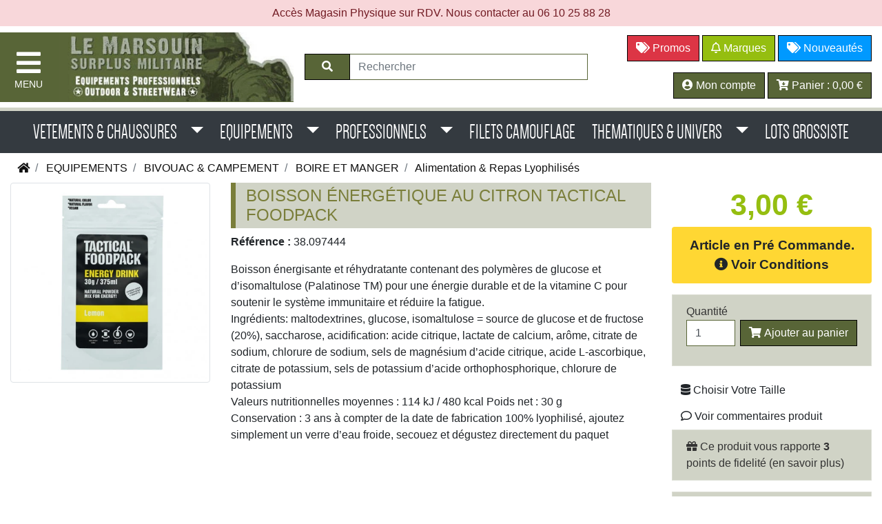

--- FILE ---
content_type: text/html; charset=utf-8
request_url: https://www.surplus-lemarsouin.com/repas-lyophilise/boisson-energetique-au-citron-tactical-foodpack-15242.html
body_size: 17762
content:
<!doctype html>
<html lang="fr">

<head>

  
  <meta charset="utf-8">


  <meta http-equiv="x-ua-compatible" content="ie=edge">



  <link rel="canonical" href="https://www.surplus-lemarsouin.com/repas-lyophilise/boisson-energetique-au-citron-tactical-foodpack-15242.html">

  <title>Boisson énergétique au citron Tactical Foodpack</title>
  <meta name="description" content="">
  <meta name="keywords" content="">
      
                  <link rel="alternate" href="https://www.surplus-lemarsouin.com/repas-lyophilise/boisson-energetique-au-citron-tactical-foodpack-15242.html" hreflang="fr">
        



  <meta name="viewport" content="width=device-width, initial-scale=1">



  <link rel="icon" type="image/vnd.microsoft.icon" href="/img/favicon.ico">
  <link rel="shortcut icon" type="image/x-icon" href="/img/favicon.ico">


  




<!-- Google tag (gtag.js) --> <script async src="https://www.googletagmanager.com/gtag/js?id=G-9X8V9L8C9H"></script>
<script>
    var gtagState = false;

    window.dataLayer = window.dataLayer || [];
    function gtag(){dataLayer.push(arguments);}

    function consentGrantedAdStorage() {
        gtag('consent', 'update', {
            'ad_storage': 'granted',
            'ad_user_data': 'granted',
            'ad_personalization': 'granted',
            'analytics_storage': 'granted'
        });
        gtag('js', new Date());
        gtag('config', 'G-9X8V9L8C9H');
    }

    function consentDefault(state) {
        var state = state ? 'granted' : 'denied';
        gtag('consent', 'default', {
            'ad_storage': state,
            'ad_user_data': state,
            'ad_personalization': state,
            'analytics_storage': state,
            'wait_for_update': 500
        });

        gtag('js', new Date());
        gtag('config', 'G-9X8V9L8C9H');
    }

    consentDefault(gtagState);









dataLayer.push({
    "event": "caps-view-product",
    "ecommerce": {
        "currency": "EUR",
        "item_id": 15242,
        "item_name": "Boisson énergétique au citron Tactical Foodpack",
        "price": 3,
        "item_category": "Alimentation & Repas Lyophilisés",
        "quantity": 1
    }
});

</script>

	
	<meta property="og:site_name" content="Surplus-lemarsouin.com">
    <meta property="og:title" content="Boisson énergétique au citron Tactical Foodpack"> 
    <meta property="og:image" content="https://www.surplus-lemarsouin.com/45499-large_default/boisson-energetique-au-citron-tactical-foodpack.webp">
    <meta property="og:description" content="Boisson énergisante et réhydratante contenant des polymères de glucose et d’isomaltulose (Palatinose TM) pour une énergie durable et de la vitamine C pour soutenir le système immunitaire et réduire...">
    <meta property="og:url" content="https://www.surplus-lemarsouin.com/repas-lyophilise/boisson-energetique-au-citron-tactical-foodpack-15242.html">
    <meta name="verify-v1" content="SFjy4ha5ccItCgOpredZUsxPLY+iIZEC8aEip5WYC4E=">
	 	 


	  <style>
		
		body{overflow-x:hidden}

    {*   /*

         .body-preloader::after{content:"";position:fixed;left:0;top:0;right:0;bottom:0;width:100vw;height:100vh;background:#eee;z-index:2000;cursor:wait}
    .preloader .spinner{display:block;position:fixed;left:calc(50% - 50px);top:calc(50% - 50px);width:100px;height:100px;border-radius:50%;border:4px solid transparent;border-top:4px solid #586537;-webkit-animation:spin .75s linear infinite;animation:spin 1s linear infinite;z-index:2001}.spinner::before,.spinner::after{content:"";position:absolute;border-radius:50%;border:4px solid transparent}.spinner::before{top:5px;left:5px;right:5px;bottom:5px;border-top-color:#586537;-webkit-animation:spin 1s linear infinite;animation:spin 1.5s linear infinite}
        .spinner::after{top:15px;left:15px;right:15px;bottom:15px;border-top-color:#586537;-webkit-animation:spin .75s linear infinite;animation:spin 1s linear infinite}-webkit-@keyframes spin{-webkit-from-webkit-transform:rotate(0deg);-ms-transform:rotate(0deg);transform:rotate(0deg)}-webkit-to{-webkit-transform:rotate(360deg);-ms-transform:rotate(360deg);transform:rotate(360deg)}@-webkit-keyframes spin{from{-webkit-transform:rotate(0deg);transform:rotate(0deg)}to{-webkit-transform:rotate(360deg);transform:rotate(360deg)}}@keyframes spin{from{-webkit-transform:rotate(0deg);transform:rotate(0deg)}to{-webkit-transform:rotate(360deg);transform:rotate(360deg)}}
	*/
    *}
  
	</style>

   <link rel="preload" href="https://www.surplus-lemarsouin.com/themes/classic/assets/fa-5.3/webfonts/fa-regular-400.woff2" as="font" type="font/woff2" crossorigin="anonymous">
  <link rel="preload" href="https://www.surplus-lemarsouin.com/themes/classic/assets/font/dense-regular-webfont.woff" as="font" type="font/woff" crossorigin="anonymous">
  <link rel="preload" href="https://www.surplus-lemarsouin.com/themes/classic/assets/fa-5.3/webfonts/fa-solid-900.woff2" as="font" type="font/woff2" crossorigin="anonymous">

          <link rel="preload" href="https://www.surplus-lemarsouin.com/themes/classic/assets/cache/theme-12d2a3186.css?1761090867" as="style">
    <link rel="stylesheet" href="https://www.surplus-lemarsouin.com/themes/classic/assets/cache/theme-12d2a3186.css?1761090867" type="text/css" media="all">


	  

    <!-- javascript.tpl --> 


  <script type="text/javascript">
    	      	var add_payment_info_event_name = 1;
	      	      	var add_shipping_info_event_name = 1;
	      	      	var add_to_cart_event_name = 1;
	      	      	var begin_checkout_event_name = 1;
	      	      	var category_name = "Alimentation & Repas Lyophilis\u00e9s";
	      	      	var controller_name = "product";
	      	      	var customer_login_event_name = 1;
	      	      	var customer_signup_event_name = 1;
	      	      	var email = null;
	      	      	var fname = null;
	      	      	var googletagID = "GTM-TQMVLLQJ";
	      	      	var gtm_product_listing_event_name = 1;
	      	      	var id_category = false;
	      	      	var id_customer = null;
	      	      	var lname = null;
	      	      	var orderID = false;
	      	      	var parentCategory = "";
	      	      	      	var productBrandName = "TACTICAL FOODPACK";
	      	      	var productCategory = "Alimentation & Repas Lyophilis\u00e9s";
	      	      	var productCategoryId = "54670";
	      	      	var productID = "15242";
	      	      	var productName = "Boisson \u00e9nerg\u00e9tique au citron Tactical Foodpack";
	      	      	var productPrice = 3;
	      	      	var productVariant = "";
	      	      	var purchase_order_event_name = 1;
	      	      	var refund_order_event_name = 1;
	      	      	var remove_from_cart_event_name = 1;
	      	      	var search_product_event_name = 1;
	      	      	var select_product_event_name = 1;
	      	      	var shop_name = "Surplus Lemarsouin";
	      	      	var trackingID = "G-9X8V9L8C9H";
	      	      	var view_cart_event_name = 1;
	      	      	var view_category_event_name = 1;
	      	      	var view_product_event_name = 1;
	      	      	var wkCurrencyCode = "EUR";
	      	      	var wkProductCoupon = "";
	      	      	var wkProductDiscount = 0;
	      	      	var wkStaticToken = "ce4f45f13faa54f4205bd54ee55bda89";
	      	      	var wk_cart_items = [];
	      	      	var wk_gtm_controller_link = "https:\/\/www.surplus-lemarsouin.com\/module\/wkgoogletagmanager\/googleTagManager";
	      	      	var wk_opc_enabled = 0;
	      	      	var wk_signup_gtm_email = "";
	       
  </script>






 	 

			<script type="application/ld+json">{"@context":"https://schema.org/","@type":"WebSite","name":"Surplus Lemarsouin","url":"https://www.surplus-lemarsouin.com/"}</script>
			<script type="application/ld+json">{"@context":"https://schema.org/","@type":"BreadcrumbList","itemListElement":[{"@type":"ListItem","position":1,"name":"Accueil","item":"https://www.surplus-lemarsouin.com/"},{"@type":"ListItem","position":2,"name":"EQUIPEMENTS","item":"https://www.surplus-lemarsouin.com/equipements"},{"@type":"ListItem","position":3,"name":"BIVOUAC & CAMPEMENT","item":"https://www.surplus-lemarsouin.com/bivouac-campement"},{"@type":"ListItem","position":4,"name":"BOIRE ET MANGER","item":"https://www.surplus-lemarsouin.com/boire-et-manger"},{"@type":"ListItem","position":5,"name":"Alimentation & Repas Lyophilisés","item":"https://www.surplus-lemarsouin.com/repas-lyophilise"}]}</script>
			<script type="application/ld+json">{"@context":"https://schema.org/","@type":"Product","name":"Boisson énergétique au citron Tactical Foodpack","description":"Boisson énergisante et réhydratante contenant des polymères de glucose et d’isomaltulose (Palatinose TM) pour une énergie durable et de la vitamine C pour soutenir le système immunitaire et réduire la fatigue.Ingrédients: maltodextrines, glucose, isomaltulose = source de glucose et de fructose (20%), saccharose, acidification: acide citrique, lactate de calcium, arôme, citrate de sodium, chlorure de sodium, sels de magnésium d’acide citrique, acide L-ascorbique, citrate de potassium, sels de potassium d’acide orthophosphorique, chlorure de potassiumValeurs nutritionnelles moyennes : 114 kJ / 480 kcal Poids net : 30 gConservation : 3 ans à compter de la date de fabrication 100% lyophilisé, ajoutez simplement un verre d’eau froide, secouez et dégustez directement du paquet","url":"https://www.surplus-lemarsouin.com/repas-lyophilise/boisson-energetique-au-citron-tactical-foodpack-15242.html","model":"38.097444","mpn":15242,"sku":"38.097444","offers":{"@type":"AggregateOffer","priceCurrency":"EUR","price":"3.00 ","lowPrice":"3.00 ","highPrice":"3.00 ","offerCount":1,"itemCondition":"https://schema.org/NewCondition","availability":"https://schema.org/InStock","priceValidUntil":"2027-01-01","seller":{"@type":"Organization","name":"Surplus Lemarsouin"}},"image":{"@type":"ImageObject","url":"https://www.surplus-lemarsouin.com/45499-medium_default/boisson-energetique-au-citron-tactical-foodpack.webp","height":452,"width":452}}</script>
			<script type="application/ld+json">{"@context":"https://schema.org/","@type":"ItemList","url":"https://www.surplus-lemarsouin.com/repas-lyophilise/boisson-energetique-au-citron-tactical-foodpack-15242.html","numberOfItems":4,"itemListElement":[{"@type":"ListItem","position":1,"item":{"@context":"https://schema.org/","@type":"Product","name":"Poche imperméable small","description":"Composition: 100% plastique  Dimension: 9.4 x 5.1 cm ","url":"https://www.surplus-lemarsouin.com/repas-lyophilise/boisson-energetique-au-citron-tactical-foodpack-15242.html#1","brand":{"@type":"Thing","name":"FOSCO INDUSTRIES"},"model":"11033","mpn":"11033","sku":"11033","offers":{"@type":"AggregateOffer","priceCurrency":"EUR","price":"3.49 ","lowPrice":"3.49 ","highPrice":"3.49 ","offerCount":1,"itemCondition":"https://schema.org/NewCondition","availability":"https://schema.org/InStock","priceValidUntil":"2027-01-01","seller":{"@type":"Organization","name":"Surplus Lemarsouin"}},"image":{"@type":"ImageObject","url":"https://www.surplus-lemarsouin.com/19106-medium_default/poche-impermeable-small.webp","height":452,"width":452}}},{"@type":"ListItem","position":2,"item":{"@context":"https://schema.org/","@type":"Product","name":"Sac à viande Liner Thermalon Snugpak VA","description":"Sac de couchage intèrieur Housse Thermalon Snugpak  Idéale lorsque vous avez besoin de chaleur durant la nuit, cette doublure Liner, placée à l'intèrieur de votre sac de couchage, permet d'augmenter significativement ses qualités thermiques. Ce sac à viande a une finition en laine extra douce, ce qui permet un confort optimal. De plus, la construction de ce tissu aide à éloigner un peu l'humidité produite par le corps afin de passer une nuit agréable.Les AVANTAGE du Thermalon.Propriétés thermique équivalente a une housse polaire mais beaucoup plus léger et avec un volume moindre, éléments appréciables dans un sac a dos .La doublure Thermalon offre un apport de chaleur immédiat à votre sac de couchage. Faites évoluer votre équipement et adaptez le aux conditions climatiques. De format réduit et d’un poids modeste, elle permet d’optimiser les performances de votre duvet lors d’une baisse de température.Qu'est ce que la THERMALON ?Le Thermalon est une matière polyester qui a pour propriété d'évacuer la transpiration et donc de réguler la température de votre corps pendant votre sommeil en atténuant la chaleur humide émise à l'intérieur d'un sac de couchage.  Le Thermalon est un tissu souple et extensible qui s'adapte au mouvement du corps et évacue la transpiration pour un plus grand confort personnel contrairement au polaire dans le quel on peut transpirer. Caractéristiques :  - Facile à laver et à entretenir - Matière extensible - Agréable et chaud au toucher - Sangle de serrage en haut du sac - Peut être utilisé seul en climat chaud - Prolonge la vie du sac de couchage - Livré avec un sac de rangement / transport.Dimensions ouvert :  - Longueur : 158 cm - Largeur épaules : 50 cm - Largeur pieds : 50 cmMatière: 100 % Polyester (ThermalonDimensions fermé : 19 x 10 cmPoids : 460 grINFORMATIONS COMPLEMENTAIRESLIBOLON a développé un nouveau produit - Le Thermalon®. Il est obtenu par l'adjonction de la poudre moulue naturelle provenant de la roche volcanique  dans les tissus de type polyester , et permet ainsi de réguler la chaleur et absorber rapidement l'humidité de la peau (Transpiration). Les structures poreuses multicouches irrégulières peuvent se comporter comme un stockage de chaleur à long terme.  Application : Sous-vêtements, vêtements de sport, vêtements décontractés, maillots de bain, literie, bonnet, gants, chaussettes.Caractéristiques : - Matériaux naturels, non nocifs pour la peau.- Couleur naturelle, réduction - de la consommation d'énergie.- Procédé de fabrication simplifié, aucun ajout chimique supplémentaire.- Un effet désodorisant à séchage rapide est également inclus.- Grande capacité de conservation de la chaleur.   ","url":"https://www.surplus-lemarsouin.com/repas-lyophilise/boisson-energetique-au-citron-tactical-foodpack-15242.html#2","brand":{"@type":"Thing","name":"SNUGPAK"},"model":"SNU-ACCTL","mpn":"1679","sku":"SNU-ACCTL","offers":{"@type":"AggregateOffer","priceCurrency":"EUR","price":"34.99 ","lowPrice":"34.99 ","highPrice":"34.99 ","offerCount":1,"itemCondition":"https://schema.org/NewCondition","availability":"https://schema.org/InStock","priceValidUntil":"2027-01-01","seller":{"@type":"Organization","name":"Surplus Lemarsouin"}},"image":{"@type":"ImageObject","url":"https://www.surplus-lemarsouin.com/183523-medium_default/sac-viande-liner-thermalon-snugpak-va.webp","height":452,"width":452}}},{"@type":"ListItem","position":3,"item":{"@context":"https://schema.org/","@type":"Product","name":"Etui pochette cuir serbe - Double","description":"Etui pochette Double en cuir Origine : Déstockage armée serbeEtat : occasion BE Dimensions : largeur = 14 cm   / Hauteur = 11cm    /  Profondeur = 6 cm Ces pochettes / etuis pourront être utilisés pour des éléments décoratifs par les créateurs de sac, sacoche, etc ... ou plus simplement comme accessoires vestimentaires sur une ceinture un sac a dos etc ... La patine du cuir  naturellement altéré par le temps donne un côté vintage inimitable. Photos non contractuelles : Les couleurs marron du cuir peuvent varier d'un étui à l'autre.","url":"https://www.surplus-lemarsouin.com/repas-lyophilise/boisson-energetique-au-citron-tactical-foodpack-15242.html#3","brand":{"@type":"Thing","name":"MILTEC"},"model":"STU-91364450","mpn":"1577","sku":"STU-91364450","offers":{"@type":"AggregateOffer","priceCurrency":"EUR","price":"12.00 ","lowPrice":"12.00 ","highPrice":"12.00 ","offerCount":1,"itemCondition":"https://schema.org/UsedCondition","availability":"https://schema.org/OutOfStock","priceValidUntil":"2027-01-01","seller":{"@type":"Organization","name":"Surplus Lemarsouin"}},"image":{"@type":"ImageObject","url":"https://www.surplus-lemarsouin.com/999-medium_default/etui-pochette-cuir-serbe-double.webp","height":452,"width":452}}},{"@type":"ListItem","position":4,"item":{"@context":"https://schema.org/","@type":"Product","name":"Filet de camouflage : 3 X 2,4M","description":"Filet de camouflage. Composition:100% synthetic Dimension: 3 X 2,4 M Tr&egrave;s l&eacute;ger ","url":"https://www.surplus-lemarsouin.com/repas-lyophilise/boisson-energetique-au-citron-tactical-foodpack-15242.html#4","brand":{"@type":"Thing","name":"FOSCO INDUSTRIES"},"model":"11537","mpn":"11537","sku":"11537","offers":{"@type":"AggregateOffer","priceCurrency":"EUR","price":"53.82 ","lowPrice":"53.82 ","highPrice":"53.82 ","offerCount":1,"itemCondition":"https://schema.org/NewCondition","availability":"https://schema.org/InStock","priceValidUntil":"2027-01-01","seller":{"@type":"Organization","name":"Surplus Lemarsouin"}},"image":{"@type":"ImageObject","url":"https://www.surplus-lemarsouin.com/19775-medium_default/filet-de-camouflage-3-x-24m.webp","height":452,"width":452}}}]}</script>
	

 


			  
				
							 
	
		
 
<!-- // javascript.tpl --> 




   <meta property="product:pretax_price:amount" content="2.5">
  <meta property="product:pretax_price:currency" content="EUR">
  <meta property="product:price:amount" content="3,00 €">
  <meta property="product:price:currency" content="EUR">
    <meta property="product:weight:value" content="0.040000">
  <meta property="product:weight:units" content="kg">
  
</head>

	 <body

 >
<div class="overlay"></div>

    
      
    

      
              

            <div class="text-center" style="color: #721c24;background-color: #f8d7da; padding: 7px 0">Accès Magasin Physique sur RDV. Nous contacter au 06 10 25 88 28</div>
    



    <header id="header">
        
		  		  
                            
		<div class="row p-0 m-0" style="height: 118px">

			<div class="col-12 col-sm-12 col-md-6 col-lg-4 p-0  my-auto text-center text-sm-center text-md-left"  >

				<table style="background:#586537" cellpadding="0">
					<tr>
						<td style="width: 85px">
						<button type="button" class="btn btn-navside m-2" id="sidebarCollapse" data-href="https://www.surplus-lemarsouin.com/">
						   <i class="fa fa-bars" style="padding:0px"></i>
							<span>MENU</span>
						 </button>
						</td>
						<td>
							<a href="https://www.surplus-lemarsouin.com/" title="Surplus Militaire">
						  <img class="img-fluid " src="https://www.surplus-lemarsouin.com/img/logo-surplus-lemarsouin.webp" width="399" height="118" alt="Surplus Lemarsouin">
							</a>	
						</td>
					</tr>
				</table>
			</div>	
			<div class="col-6 col-sm-6 col-md-3 col-lg-4 my-auto pr-0 py-2 text-center">

					<form method="get" action="https://www.surplus-lemarsouin.com/recherche">
						
						 <div class="input-group">
							  <div class="input-group-prepend">
									<button type="submit" class="btn btn-default px-2 px-sm-4">
										<i class="fa fa-search"></i>
									</button>
							  </div>
						   <input type="text" 
								  name="s" 
								  value="" 
								  placeholder="Rechercher" 
								  aria-label="Rechercher" 
								  class="ui-autocomplete-input form-control" 
								  autocomplete="off">
							 
						</div>
					</form>
				
			</div>	
			<div class="col-6 col-sm-6 col-md-3 col-lg-4 my-auto pl-0 py-2 text-right">
				
				<a class="btn btn-danger " style="border: 1px solid #000"
						href="https://www.surplus-lemarsouin.com/promotions" title="Promos"
						><i class="fa fa-tags"></i> Promos
				  </a>

				<button class="btn btn-default btn-modal btn-marques" type="button"
						data-href="https://www.surplus-lemarsouin.com/nos-marques" title="Marques"
						><i class="far fa-bell"></i> Marques
				  </button>
				

				<a class="btn btn-nouveautes" style="height: 38px; color:#fff"
				   href="https://www.surplus-lemarsouin.com/nouveautes"
				   title="Nouveautés stock américain"> <i class="fa fa-tags"></i> Nouveautés </a>

				<div class="d-block mb-3"></div>

				<button class="btn btn-default btn-modal" type="button"
						data-href="https://www.surplus-lemarsouin.com/connexion" title="Mon compte"
						><i class="fa fa-user-circle"></i>
											Mon compte
									  </button>

				<button class="btn btn-default btn-modal" type="button"
						data-href="https://www.surplus-lemarsouin.com/panier" title="Mon panier"
						><i class="fa fa-cart-arrow-down"></i>
						Panier :
						<span class="cart-price">0,00 €</span>
				  </button>

			</div>	
		</div>




            

        
      </header>

                              <!-- navbar-expand-sm navbar-expand-md navbar-expand-lg-->
    <nav class="navbar navbar-header navbar-expand-xl navbar-dark bg-dark d-none d-md-block">
        <a class="navbar-brand d-sm-inline d-md-none" href="#">Catégories</a>
        <button class="navbar-toggler" type="button" data-toggle="collapse" data-target="#navbar-header" aria-controls="navbar-header" aria-expanded="false" aria-label="Toggle navigation">
            <span class="navbar-toggler-icon"></span>
        </button>

        <div class="collapse navbar-collapse" id="navbar-header">
            <ul class="navbar-nav mx-auto">

                
                    
                                            <li class="nav-item dropdown navbar-item-54217">

                            <a class="nav-link dropdown-toggle"                                title="VETEMENTS &amp; CHAUSSURES"
                               href="https://www.surplus-lemarsouin.com/vetements"
                               id="navbar-dropdown-54217"
                               role="button"
                               data-toggle="dropdown"
                               aria-haspopup="true"
                               aria-expanded="false"
                               style="color: rgba(255,255,255, 1)">
                                VETEMENTS &amp; CHAUSSURES &nbsp;

                            </a>
                            <div class="dropdown-menu " aria-labelledby="navbar-dropdown-54217">
                                <div class="row m-0">
                                                                            <div class="col-12 col-sm-6 col-md-4 col-lg-3">
                                            <a class="dropdown-item link-54217" href="https://www.surplus-lemarsouin.com/les-vetements" title="VETEMENTS" style="font-weight:bold; color:#ff6600">
                                                VETEMENTS
                                            </a>
                                                                                            <a class="dropdown-item link-54217" href="https://www.surplus-lemarsouin.com/vetements-haut" title="HAUT">
                                                    - HAUT
                                                </a>
                                                                                            <a class="dropdown-item link-54217" href="https://www.surplus-lemarsouin.com/vetements-bas" title="BAS">
                                                    - BAS
                                                </a>
                                                                                            <a class="dropdown-item link-54217" href="https://www.surplus-lemarsouin.com/vetements-grand-froid" title="VETEMENTS GRAND FROID">
                                                    - VETEMENTS GRAND FROID
                                                </a>
                                                                                            <a class="dropdown-item link-54217" href="https://www.surplus-lemarsouin.com/treillis-militaire" title="TREILLIS MILITAIRE">
                                                    - TREILLIS MILITAIRE
                                                </a>
                                                                                            <a class="dropdown-item link-54217" href="https://www.surplus-lemarsouin.com/sous-vetements" title="SOUS VETEMENTS ">
                                                    - SOUS VETEMENTS 
                                                </a>
                                                                                            <a class="dropdown-item link-54217" href="https://www.surplus-lemarsouin.com/combinaison-militaire" title="COMBINAISON MILITAIRE">
                                                    - COMBINAISON MILITAIRE
                                                </a>
                                                                                            <a class="dropdown-item link-54217" href="https://www.surplus-lemarsouin.com/vetements-pluie" title="VETEMENTS PLUIE">
                                                    - VETEMENTS PLUIE
                                                </a>
                                                                                    </div>
                                                                            <div class="col-12 col-sm-6 col-md-4 col-lg-3">
                                            <a class="dropdown-item link-54217" href="https://www.surplus-lemarsouin.com/chaussures-rangers" title="CHAUSSURES" style="font-weight:bold; color:#ff6600">
                                                CHAUSSURES
                                            </a>
                                                                                            <a class="dropdown-item link-54217" href="https://www.surplus-lemarsouin.com/chaussure-magnum" title="Chaussure magnum">
                                                    - Chaussure magnum
                                                </a>
                                                                                            <a class="dropdown-item link-54217" href="https://www.surplus-lemarsouin.com/chaussure-intervention" title="Chaussure Intervention">
                                                    - Chaussure Intervention
                                                </a>
                                                                                            <a class="dropdown-item link-54217" href="https://www.surplus-lemarsouin.com/tong-sandale-claquette-militaire" title="Sandales / Tongs / Claquettes">
                                                    - Sandales / Tongs / Claquettes
                                                </a>
                                                                                            <a class="dropdown-item link-54217" href="https://www.surplus-lemarsouin.com/chaussures-toile" title="Chaussures Toile">
                                                    - Chaussures Toile
                                                </a>
                                                                                            <a class="dropdown-item link-54217" href="https://www.surplus-lemarsouin.com/chaussures-agent-securite" title="Chaussures Agent Securite">
                                                    - Chaussures Agent Securite
                                                </a>
                                                                                            <a class="dropdown-item link-54217" href="https://www.surplus-lemarsouin.com/chaussure-rangers" title="Chaussure / Rangers militaire pro">
                                                    - Chaussure / Rangers militaire pro
                                                </a>
                                                                                            <a class="dropdown-item link-54217" href="https://www.surplus-lemarsouin.com/accessoires-pieds" title="ACCESSOIRES PIEDS">
                                                    - ACCESSOIRES PIEDS
                                                </a>
                                                                                            <a class="dropdown-item link-54217" href="https://www.surplus-lemarsouin.com/chaussettes-militaire" title="Chaussettes militaire">
                                                    - Chaussettes militaire
                                                </a>
                                                                                    </div>
                                                                            <div class="col-12 col-sm-6 col-md-4 col-lg-3">
                                            <a class="dropdown-item link-54217" href="https://www.surplus-lemarsouin.com/accessoire-vestimentaire-militaire" title="ACCESSOIRES VESTIMENTAIRES" style="font-weight:bold; color:#ff6600">
                                                ACCESSOIRES VESTIMENTAIRES
                                            </a>
                                                                                            <a class="dropdown-item link-54217" href="https://www.surplus-lemarsouin.com/gants-et-mitaines" title="GANTS et MITAINES">
                                                    - GANTS et MITAINES
                                                </a>
                                                                                            <a class="dropdown-item link-54217" href="https://www.surplus-lemarsouin.com/tete" title="TETE">
                                                    - TETE
                                                </a>
                                                                                            <a class="dropdown-item link-54217" href="https://www.surplus-lemarsouin.com/ceinture" title="Ceinture">
                                                    - Ceinture
                                                </a>
                                                                                    </div>
                                                                    </div>
                            </div>
                        </li>
                                    
                    
                                            <li class="nav-item dropdown navbar-item-54718">

                            <a class="nav-link dropdown-toggle"                                title="EQUIPEMENTS"
                               href="https://www.surplus-lemarsouin.com/equipements"
                               id="navbar-dropdown-54718"
                               role="button"
                               data-toggle="dropdown"
                               aria-haspopup="true"
                               aria-expanded="false"
                               style="color: rgba(255,255,255, 1)">
                                EQUIPEMENTS &nbsp;

                            </a>
                            <div class="dropdown-menu " aria-labelledby="navbar-dropdown-54718">
                                <div class="row m-0">
                                                                            <div class="col-12 col-sm-6 col-md-4 col-lg-3">
                                            <a class="dropdown-item link-54718" href="https://www.surplus-lemarsouin.com/bivouac-campement" title="BIVOUAC &amp; CAMPEMENT" style="font-weight:bold; color:#ff6600">
                                                BIVOUAC &amp; CAMPEMENT
                                            </a>
                                                                                            <a class="dropdown-item link-54718" href="https://www.surplus-lemarsouin.com/couchage" title="DORMIR">
                                                    - DORMIR
                                                </a>
                                                                                            <a class="dropdown-item link-54718" href="https://www.surplus-lemarsouin.com/boire-et-manger" title="BOIRE ET MANGER">
                                                    - BOIRE ET MANGER
                                                </a>
                                                                                            <a class="dropdown-item link-54718" href="https://www.surplus-lemarsouin.com/materiel-camping" title="MATERIEL CAMPING">
                                                    - MATERIEL CAMPING
                                                </a>
                                                                                            <a class="dropdown-item link-54718" href="https://www.surplus-lemarsouin.com/coutellerie-et-outillage" title="COUTELLERIE et OUTILLAGE">
                                                    - COUTELLERIE et OUTILLAGE
                                                </a>
                                                                                            <a class="dropdown-item link-54718" href="https://www.surplus-lemarsouin.com/instrumentations" title="INSTRUMENTATIONS">
                                                    - INSTRUMENTATIONS
                                                </a>
                                                                                            <a class="dropdown-item link-54718" href="https://www.surplus-lemarsouin.com/camouflage" title="CAMOUFLAGE">
                                                    - CAMOUFLAGE
                                                </a>
                                                                                    </div>
                                                                            <div class="col-12 col-sm-6 col-md-4 col-lg-3">
                                            <a class="dropdown-item link-54718" href="https://www.surplus-lemarsouin.com/materiel-survie" title="MATERIEL SURVIE" style="font-weight:bold; color:#ff6600">
                                                MATERIEL SURVIE
                                            </a>
                                                                                            <a class="dropdown-item link-54718" href="https://www.surplus-lemarsouin.com/kit-survie" title="KIT SURVIE">
                                                    - KIT SURVIE
                                                </a>
                                                                                            <a class="dropdown-item link-54718" href="https://www.surplus-lemarsouin.com/trousse-1er-secours" title="KIT MEDIC">
                                                    - KIT MEDIC
                                                </a>
                                                                                            <a class="dropdown-item link-54718" href="https://www.surplus-lemarsouin.com/survie-hygiene-sante" title="HYGIENE &amp; SANTE">
                                                    - HYGIENE &amp; SANTE
                                                </a>
                                                                                            <a class="dropdown-item link-54718" href="https://www.surplus-lemarsouin.com/autonomie-energetique" title="AUTONOMIE ENERGETIQUE ">
                                                    - AUTONOMIE ENERGETIQUE 
                                                </a>
                                                                                    </div>
                                                                            <div class="col-12 col-sm-6 col-md-4 col-lg-3">
                                            <a class="dropdown-item link-54718" href="https://www.surplus-lemarsouin.com/bagagerie-sac-a-dos" title="BAGAGERIE &amp; SAC A DOS" style="font-weight:bold; color:#ff6600">
                                                BAGAGERIE &amp; SAC A DOS
                                            </a>
                                                                                            <a class="dropdown-item link-54718" href="https://www.surplus-lemarsouin.com/classement-par-volume" title="Classement par VOLUME">
                                                    - Classement par VOLUME
                                                </a>
                                                                                            <a class="dropdown-item link-54718" href="https://www.surplus-lemarsouin.com/sac-a-dos-militaire" title="SAC A DOS MILITAIRE">
                                                    - SAC A DOS MILITAIRE
                                                </a>
                                                                                            <a class="dropdown-item link-54718" href="https://www.surplus-lemarsouin.com/sac-militaire" title="SAC MILITAIRE">
                                                    - SAC MILITAIRE
                                                </a>
                                                                                            <a class="dropdown-item link-54718" href="https://www.surplus-lemarsouin.com/sacs-vintage" title="SACS VINTAGE">
                                                    - SACS VINTAGE
                                                </a>
                                                                                            <a class="dropdown-item link-54718" href="https://www.surplus-lemarsouin.com/accessoires-bagagerie" title="ACCESSOIRES BAGAGERIE">
                                                    - ACCESSOIRES BAGAGERIE
                                                </a>
                                                                                            <a class="dropdown-item link-54718" href="https://www.surplus-lemarsouin.com/musette-militaire-sacoche" title="MUSETTE MILITAIRE, SACOCHE">
                                                    - MUSETTE MILITAIRE, SACOCHE
                                                </a>
                                                                                            <a class="dropdown-item link-54718" href="https://www.surplus-lemarsouin.com/sac-marin" title="SAC MARIN">
                                                    - SAC MARIN
                                                </a>
                                                                                            <a class="dropdown-item link-54718" href="https://www.surplus-lemarsouin.com/sac-de-voyage-militaire" title="SAC De VOYAGE MILITAIRE">
                                                    - SAC De VOYAGE MILITAIRE
                                                </a>
                                                                                    </div>
                                                                            <div class="col-12 col-sm-6 col-md-4 col-lg-3">
                                            <a class="dropdown-item link-54718" href="https://www.surplus-lemarsouin.com/equipement-tactique" title="EQUIPEMENT TACTIQUE" style="font-weight:bold; color:#ff6600">
                                                EQUIPEMENT TACTIQUE
                                            </a>
                                                                                            <a class="dropdown-item link-54718" href="https://www.surplus-lemarsouin.com/gilet-tactique" title="GILET TACTIQUE &amp; EMPORTS">
                                                    - GILET TACTIQUE &amp; EMPORTS
                                                </a>
                                                                                            <a class="dropdown-item link-54718" href="https://www.surplus-lemarsouin.com/protection-individuelle" title="PROTECTION INDIVIDUELLE">
                                                    - PROTECTION INDIVIDUELLE
                                                </a>
                                                                                            <a class="dropdown-item link-54718" href="https://www.surplus-lemarsouin.com/accessoires-armement" title="ACCESSOIRES ARMEMENT">
                                                    - ACCESSOIRES ARMEMENT
                                                </a>
                                                                                            <a class="dropdown-item link-54718" href="https://www.surplus-lemarsouin.com/lampe" title="LAMPES">
                                                    - LAMPES
                                                </a>
                                                                                    </div>
                                                                    </div>
                            </div>
                        </li>
                                    
                    
                                            <li class="nav-item dropdown navbar-item-54335">

                            <a class="nav-link dropdown-toggle"                                title="PROFESSIONNELS"
                               href="https://www.surplus-lemarsouin.com/professionnels"
                               id="navbar-dropdown-54335"
                               role="button"
                               data-toggle="dropdown"
                               aria-haspopup="true"
                               aria-expanded="false"
                               style="color: rgba(255,255,255, 1)">
                                PROFESSIONNELS &nbsp;

                            </a>
                            <div class="dropdown-menu " aria-labelledby="navbar-dropdown-54335">
                                <div class="row m-0">
                                                                            <div class="col-12 col-sm-6 col-md-4 col-lg-3">
                                            <a class="dropdown-item link-54335" href="https://www.surplus-lemarsouin.com/militaires-armee" title="MILITAIRES ARMEE" style="font-weight:bold; color:#ff6600">
                                                MILITAIRES ARMEE
                                            </a>
                                                                                            <a class="dropdown-item link-54335" href="https://www.surplus-lemarsouin.com/equipement-militaire" title="Equipement Militaire">
                                                    - Equipement Militaire
                                                </a>
                                                                                            <a class="dropdown-item link-54335" href="https://www.surplus-lemarsouin.com/vetements-militaire" title="Vêtements Militaire">
                                                    - Vêtements Militaire
                                                </a>
                                                                                            <a class="dropdown-item link-54335" href="https://www.surplus-lemarsouin.com/insigne-grade-militaire" title="INSIGNES &amp; ATTRIBUTS MILITAIRE">
                                                    - INSIGNES &amp; ATTRIBUTS MILITAIRE
                                                </a>
                                                                                    </div>
                                                                            <div class="col-12 col-sm-6 col-md-4 col-lg-3">
                                            <a class="dropdown-item link-54335" href="https://www.surplus-lemarsouin.com/surplus-militaire-gendarmerie" title="GENDARMERIE - POLICE" style="font-weight:bold; color:#ff6600">
                                                GENDARMERIE - POLICE
                                            </a>
                                                                                            <a class="dropdown-item link-54335" href="https://www.surplus-lemarsouin.com/habillement-gendarmerie" title="Habillement Gendarmerie">
                                                    - Habillement Gendarmerie
                                                </a>
                                                                                            <a class="dropdown-item link-54335" href="https://www.surplus-lemarsouin.com/equipement-gendarmerie" title="Equipement Gendarmerie">
                                                    - Equipement Gendarmerie
                                                </a>
                                                                                            <a class="dropdown-item link-54335" href="https://www.surplus-lemarsouin.com/equipements-police" title="Equipements Police">
                                                    - Equipements Police
                                                </a>
                                                                                            <a class="dropdown-item link-54335" href="https://www.surplus-lemarsouin.com/chaussures-gendarmerie" title="Chaussures Gendarmerie">
                                                    - Chaussures Gendarmerie
                                                </a>
                                                                                    </div>
                                                                            <div class="col-12 col-sm-6 col-md-4 col-lg-3">
                                            <a class="dropdown-item link-54335" href="https://www.surplus-lemarsouin.com/vetement-agent-securite" title="AGENT de SECURITE" style="font-weight:bold; color:#ff6600">
                                                AGENT de SECURITE
                                            </a>
                                                                                            <a class="dropdown-item link-54335" href="https://www.surplus-lemarsouin.com/equipement-agent-securite" title="Equipement Agent Securite">
                                                    - Equipement Agent Securite
                                                </a>
                                                                                            <a class="dropdown-item link-54335" href="https://www.surplus-lemarsouin.com/securite-incendie" title="Securite Incendie">
                                                    - Securite Incendie
                                                </a>
                                                                                            <a class="dropdown-item link-54335" href="https://www.surplus-lemarsouin.com/vetements-agent-securite" title="Vetements Agent Securite">
                                                    - Vetements Agent Securite
                                                </a>
                                                                                    </div>
                                                                    </div>
                            </div>
                        </li>
                                    
                    
                                            <li class="nav-item">
                            <a class="nav-link text-left text-sm-left text-md-center text-lg-center
									"
                               title="FILETS CAMOUFLAGE"
                               href="https://www.surplus-lemarsouin.com/filet-camouflage" style="color: rgba(255,255,255, 1)">
                                FILETS CAMOUFLAGE
                            </a>
                        </li>
                                    
                    
                                            <li class="nav-item dropdown navbar-item-54675">

                            <a class="nav-link dropdown-toggle"                                title="THEMATIQUES &amp; UNIVERS"
                               href="https://www.surplus-lemarsouin.com/thematique-univers"
                               id="navbar-dropdown-54675"
                               role="button"
                               data-toggle="dropdown"
                               aria-haspopup="true"
                               aria-expanded="false"
                               style="color: rgba(255,255,255, 1)">
                                THEMATIQUES &amp; UNIVERS &nbsp;

                            </a>
                            <div class="dropdown-menu " aria-labelledby="navbar-dropdown-54675">
                                <div class="row m-0">
                                                                            <div class="col-12 col-sm-6 col-md-4 col-lg-3">
                                            <a class="dropdown-item link-54675" href="https://www.surplus-lemarsouin.com/d-day-memory" title="D-DAY MEMORY" style="font-weight:bold; color:#ff6600">
                                                D-DAY MEMORY
                                            </a>
                                                                                    </div>
                                                                            <div class="col-12 col-sm-6 col-md-4 col-lg-3">
                                            <a class="dropdown-item link-54675" href="https://www.surplus-lemarsouin.com/surplus-militaire-original" title="VINTAGE - SURPLUS MILITAIRE ORIGINAL" style="font-weight:bold; color:#ff6600">
                                                VINTAGE - SURPLUS MILITAIRE ORIGINAL
                                            </a>
                                                                                    </div>
                                                                            <div class="col-12 col-sm-6 col-md-4 col-lg-3">
                                            <a class="dropdown-item link-54675" href="https://www.surplus-lemarsouin.com/casquette-baseball" title="CASQUETTE BASEBALL" style="font-weight:bold; color:#ff6600">
                                                CASQUETTE BASEBALL
                                            </a>
                                                                                    </div>
                                                                            <div class="col-12 col-sm-6 col-md-4 col-lg-3">
                                            <a class="dropdown-item link-54675" href="https://www.surplus-lemarsouin.com/re-edition-militaire" title="RE-EDITION" style="font-weight:bold; color:#ff6600">
                                                RE-EDITION
                                            </a>
                                                                                    </div>
                                                                            <div class="col-12 col-sm-6 col-md-4 col-lg-3">
                                            <a class="dropdown-item link-54675" href="https://www.surplus-lemarsouin.com/ecusson-militaire-morale-patch" title="PATCHS et ECUSSONS" style="font-weight:bold; color:#ff6600">
                                                PATCHS et ECUSSONS
                                            </a>
                                                                                    </div>
                                                                            <div class="col-12 col-sm-6 col-md-4 col-lg-3">
                                            <a class="dropdown-item link-54675" href="https://www.surplus-lemarsouin.com/marine" title="MARINE" style="font-weight:bold; color:#ff6600">
                                                MARINE
                                            </a>
                                                                                    </div>
                                                                            <div class="col-12 col-sm-6 col-md-4 col-lg-3">
                                            <a class="dropdown-item link-54675" href="https://www.surplus-lemarsouin.com/mode-militaire" title="MODE MILITAIRE" style="font-weight:bold; color:#ff6600">
                                                MODE MILITAIRE
                                            </a>
                                                                                    </div>
                                                                            <div class="col-12 col-sm-6 col-md-4 col-lg-3">
                                            <a class="dropdown-item link-54675" href="https://www.surplus-lemarsouin.com/idee-cadeau-militaire" title="IDEE CADEAU" style="font-weight:bold; color:#ff6600">
                                                IDEE CADEAU
                                            </a>
                                                                                    </div>
                                                                            <div class="col-12 col-sm-6 col-md-4 col-lg-3">
                                            <a class="dropdown-item link-54675" href="https://www.surplus-lemarsouin.com/aviation" title="AVIATION" style="font-weight:bold; color:#ff6600">
                                                AVIATION
                                            </a>
                                                                                    </div>
                                                                            <div class="col-12 col-sm-6 col-md-4 col-lg-3">
                                            <a class="dropdown-item link-54675" href="https://www.surplus-lemarsouin.com/pack-raid-Spartxtrem" title="PACK Raid SPARTXTREM" style="font-weight:bold; color:#ff6600">
                                                PACK Raid SPARTXTREM
                                            </a>
                                                                                    </div>
                                                                            <div class="col-12 col-sm-6 col-md-4 col-lg-3">
                                            <a class="dropdown-item link-54675" href="https://www.surplus-lemarsouin.com/Equipement-rangement-stockage-transport-miliaire" title="RANGEMENT STOCKAGE &amp; TRANSPORT" style="font-weight:bold; color:#ff6600">
                                                RANGEMENT STOCKAGE &amp; TRANSPORT
                                            </a>
                                                                                    </div>
                                                                            <div class="col-12 col-sm-6 col-md-4 col-lg-3">
                                            <a class="dropdown-item link-54675" href="https://www.surplus-lemarsouin.com/survivor-attitude" title="Sac EVAC SURVIVOR ATTITUDE" style="font-weight:bold; color:#ff6600">
                                                Sac EVAC SURVIVOR ATTITUDE
                                            </a>
                                                                                    </div>
                                                                    </div>
                            </div>
                        </li>
                                    
                    
                                            <li class="nav-item">
                            <a class="nav-link text-left text-sm-left text-md-center text-lg-center
									"
                               title="LOTS GROSSISTE"
                               href="https://www.surplus-lemarsouin.com/lot-destockage-militaire" style="color: rgba(255,255,255, 1)">
                                LOTS GROSSISTE
                            </a>
                        </li>
                                                                </ul>
        </div>
    </nav>
        
        
            <aside id="sidebar">
                <div class="p-2">
                    <div id="dismiss">
                        <i class="fas fa-arrow-left"></i>
                    </div>
                    <div class="sidebar">
                    </div>
                </div>
            </aside>
                    

      
        
<aside id="notifications">
  <div class="container">
    
    
    
      </div>
</aside>
      
		
		 <!-- inox -->
 		 
					 
		
      <main id="content" class="container">
        

          
            <div data-depth="5" class="breadcrumb hidden-sm-down">
  <ol class="breadcrumb" itemscope itemtype="https://schema.org/BreadcrumbList">
    
              
          <li class="breadcrumb-item" itemprop="itemListElement" itemscope itemtype="https://schema.org/ListItem">
            <a itemprop="item" href="https://www.surplus-lemarsouin.com/">
              <span itemprop="name" content="Accueil"><i class="fa fa-home"></i></span>
            </a>
            <meta itemprop="position" content="1">
          </li>
        
              
          <li class="breadcrumb-item" itemprop="itemListElement" itemscope itemtype="https://schema.org/ListItem">
            <a itemprop="item" href="https://www.surplus-lemarsouin.com/equipements">
              <span itemprop="name" content="EQUIPEMENTS">EQUIPEMENTS</span>
            </a>
            <meta itemprop="position" content="2">
          </li>
        
              
          <li class="breadcrumb-item" itemprop="itemListElement" itemscope itemtype="https://schema.org/ListItem">
            <a itemprop="item" href="https://www.surplus-lemarsouin.com/bivouac-campement">
              <span itemprop="name" content="BIVOUAC &amp; CAMPEMENT">BIVOUAC & CAMPEMENT</span>
            </a>
            <meta itemprop="position" content="3">
          </li>
        
              
          <li class="breadcrumb-item" itemprop="itemListElement" itemscope itemtype="https://schema.org/ListItem">
            <a itemprop="item" href="https://www.surplus-lemarsouin.com/boire-et-manger">
              <span itemprop="name" content="BOIRE ET MANGER">BOIRE ET MANGER</span>
            </a>
            <meta itemprop="position" content="4">
          </li>
        
              
          <li class="breadcrumb-item" itemprop="itemListElement" itemscope itemtype="https://schema.org/ListItem">
            <a itemprop="item" href="https://www.surplus-lemarsouin.com/repas-lyophilise">
              <span itemprop="name" content="Alimentation &amp; Repas Lyophilisés">Alimentation & Repas Lyophilisés</span>
            </a>
            <meta itemprop="position" content="5">
          </li>
        
          
  </ol>
</div>
	 
          

          
          
      
	  
    

   

<section class="row page-product">
	<div class="col-12 col-md-3">
		  
			
			 				
				  
					 

		
 <div class="row"  id="product-gallery">
	 
	 	 			                	 
	 			<div class="col-12" 
                    	data-responsive="https://www.surplus-lemarsouin.com/45499-medium_default/boisson-energetique-au-citron-tactical-foodpack.webp 452, https://www.surplus-lemarsouin.com/45499-large_default/boisson-energetique-au-citron-tactical-foodpack.webp 800" 
                        data-src="https://www.surplus-lemarsouin.com/45499-large_default/boisson-energetique-au-citron-tactical-foodpack.webp" 
                        data-sub-html="<p></p>">
					
				
                        	<a href="javascript:void(0);" title="">
								<img data-src="https://www.surplus-lemarsouin.com/45499-medium_default/boisson-energetique-au-citron-tactical-foodpack.webp"
									 loading="lazy"
									 class="img-fluid img-hover img-thumbnail lazyload" 
									 title="" 
									 alt="" 
									 width="452" 
									 height="452">
                            </a>
					</div>	 
	 	
	 	 
	 
</div> 	 
	

				  
				
			  
			
		  
	</div>
	<div class="col-12 col-md-6">
		 <h1>Boisson énergétique au citron Tactical Foodpack</h1>
        

        <p>
                            <strong>Référence :</strong> 38.097444
                                </p>

        
		
			 
        
		  
		<div class="product-description">            <p>Boisson énergisante et réhydratante contenant des polymères de glucose et d’isomaltulose (Palatinose TM) pour une énergie durable et de la vitamine C pour soutenir le système immunitaire et réduire la fatigue.<br />Ingrédients: maltodextrines, glucose, isomaltulose = source de glucose et de fructose (20%), saccharose, acidification: acide citrique, lactate de calcium, arôme, citrate de sodium, chlorure de sodium, sels de magnésium d’acide citrique, acide L-ascorbique, citrate de potassium, sels de potassium d’acide orthophosphorique, chlorure de potassium<br />Valeurs nutritionnelles moyennes : 114 kJ / 480 kcal Poids net : 30 g<br />Conservation : 3 ans à compter de la date de fabrication 100% lyophilisé, ajoutez simplement un verre d’eau froide, secouez et dégustez directement du paquet</p>
		</div>
		
				
		   		
	</div>
	<div class="col-12 col-md-3">
        
          
              <div class="product-prices"> 
 
    
      <div
        class="product-price text-center " >
       

        <div class="current-price text-center">
          <div class="price">3,00 €</div>
			 
						 
			  			
			 
                  </div>

        
                  
      </div>
    

    

    
          

    
          

    


  </div>
          

		  
          
              
                <form action="https://www.surplus-lemarsouin.com/panier" data-href="https://www.surplus-lemarsouin.com/panier" method="post" class="form-add-to-cart">
					
				  <input type="hidden" name="add" value="1">	
                  <input type="hidden" name="token" value="6dd9d5dcf28f8cd48d309fc0a51df664">
                  <input type="hidden" name="id_product" value="15242" id="product_page_product_id">
                  <input type="hidden" name="id_customization" value="0" id="product_customization_id">

                  
                     
                  

          
                  
                    <section class="product-discounts">
  </section>
                  

                  
                    
						 <div class="alert text-center" 
					  style="background: #ffd733; font-size: 1.2rem !important; font-weight: 700; "> 
				
					 					
					 <a class="btn-modal" data-href="https://www.surplus-lemarsouin.com/infos/conditions-pre-commande-101.html" title="Conditions Pré-commande">
						Article en Pré Commande. <br> 
						<i class="fa fa-info-circle"></i> Voir Conditions
					 </a>
				</div>
			 

<div class="product-add-to-cart alert alert-primary">
   
		 
	
							 <span class="control-label">Quantité</span>
				  <div class="product-quantity mb-3">
						 <div class="input-group mb-3">
						   <input
							type="text"
							name="qty"
							id="quantity_wanted"
							value="1"
							class="form-control"
							min="1"
							aria-label="Quantité"
						  >
						  <div class="input-group-append pl-2">

							  <button
							  								type="submit" 
								class="btn btn-primary btn-add-to-cart" 
							  							  >

							  <i class="fa fa-shopping-cart"></i>
							Ajouter au panier
							  </button>
						  </div>
						</div>
				  </div>
   		     
			    
			
			  <p class="product-minimal-quantity">
							  </p>
			
	
	
			 
		 
	 </div>
                  

                  
               
					
								<!-- inox -->
 	  
												
					<!--
						<a class="btn btn-modal" 
						   data-href="https://www.surplus-lemarsouin.com/guide-des-tailles?id=15242" 
						   title="Choisir Votre Taille">
							<i class="fa fa-database"></i>  Choisir Votre Taille
						</a>
-->
					<a class="btn _btn-modal" 
						   href="https://www.surplus-lemarsouin.com/guide-des-tailles?id=15242"
						   target="_blank"
						   data-href="https://www.surplus-lemarsouin.com/guide-des-tailles?id=15242" 
						   title="Choisir Votre Taille">
							<i class="fa fa-database"></i> Choisir Votre Taille
					</a>
					
						<a 
						    class="btn scroll-to" 
							   title="Voir commentaires produit"
							   data-scroll-to=".reviews"
						   ><i class="far fa-comment"></i> Voir commentaires produit
						</a>
						
						
						 
						
								<div class="alert alert-primary"> 
									 <i class="fa fa-gift"></i> Ce produit vous rapporte <strong>3</strong> points de fidelité 
									<a class="btn-modal" data-href="https://www.surplus-lemarsouin.com/infos/points-fidelite-51.html" title="Points fidélité">(en savoir plus)</a> </div>


								 									<div class="alert alert-primary">
										<i class="fa fa-truck"></i> Livraison gratuite en France (Métropole) à partir de  <strong style="color:#ff0000">129,00 € TTC</strong>
										 											<hr> Il vous manque <strong style="color:#ff0000">129,00 €</strong> d'achat pour avoir la livraison gratuite ! 
										 									</div>
								 

								 


								<!-- inox -->



							  							
                  

                
                </form>
              

        

          


	</div>	 
</section>
	  
	  	
    	
	  
      <!-- product-reviews -->
<h2 class="reviews mt-3" > 
	<div class="row">
		<div class="col-12 col-sm-6 col-md-6">
			<i class="far fa-comment"></i> Avis clients
		</div>
		<div class="col-12 col-sm-6 col-md-6 text-right">
				   
		</div>
	</div>
</h2>




	<button type="button" class="btn btn-modal alert alert-warning w-100 text-left" data-href="https://www.surplus-lemarsouin.com/repas-lyophilise/boisson-energetique-au-citron-tactical-foodpack-15242.html?content=review" title="Donnez votre avis">
		<i class="fa fa-edit"></i>
		Soyez le premier à donnez votre avis
	</button>
  

	<p class="text-center">
	   <button type="button" class="btn btn-modal btn-default" data-href="https://www.surplus-lemarsouin.com/repas-lyophilise/boisson-energetique-au-citron-tactical-foodpack-15242.html?content=review" title="Donnez votre avis">
			<i class="fa fa-edit"></i>
			Donnez votre avis
		</button>
	</p>
 <!-- product-reviews -->

	
	  	  
	   			<h2 class="h2">Voir aussi  </h2>
			<section class="products row">
						  
				
<!--<div class="col-12 col-sm-2 col-md-4 col-xl-3" style="background:#ff9900">aa</div>-->

  <article class="col-12 col-sm-6 col-md-6 col-xl-3 mb-3 text-center" data-id-product="11033" data-id-product-attribute="0">
    <div class="product-list">
	 
		
			  

 
				  <a href="https://www.surplus-lemarsouin.com/pre-commande/poche-impermeable-small-11033.html" class="thumbnail product-thumbnail d-block">
					  
					  
					 
					 
				

				  					  <img
					  data-src = "https://www.surplus-lemarsouin.com/19106-home_default/poche-impermeable-small.webp"
					  loading="lazy"	   
					  alt = "Poche imperméable small"
					  data-full-size-image-url = "https://www.surplus-lemarsouin.com/19106-large_default/poche-impermeable-small.webp"
					  class="img-fluid lazyload my-5"   
					width="250" height="250"   
					>
				   
					  					  
					  					  <i class="additional_delivery_times">Pré Commande</i>
					   					  
					   
					  
				  </a>
		
		
				  
						<span class="badge badge-success">En stock (5000)</span>
				 		
		
							
		
		
		
		
		   

      <div class="product-description">

				  
			 <div class="row">
				 
				 
				    
				 
				 
				 
				 
				 <div class="col-12 text-center my-auto">
					 						<h2><a href="https://www.surplus-lemarsouin.com/pre-commande/poche-impermeable-small-11033.html" title="Poche imperméable small">Poche imperméable small</a></h2>
					  				</div>	
				 
			  				 <div class="col-6 text-center">  
					<span class="price">3,49 €</span>
				  </div>
				  <div class="col-6 text-center  pb-2">
				   <a href="https://www.surplus-lemarsouin.com/pre-commande/poche-impermeable-small-11033.html" class="btn btn-primary" title="Poche imperméable small"><i class="fa fa-view"></i> En savoir +</a>
				 </div>
			   
				 
				  
			</div>
			
      </div>

		
    </div>
  </article>

			  
						  
				
<!--<div class="col-12 col-sm-2 col-md-4 col-xl-3" style="background:#ff9900">aa</div>-->

  <article class="col-12 col-sm-6 col-md-6 col-xl-3 mb-3 text-center" data-id-product="1679" data-id-product-attribute="0">
    <div class="product-list">
	 
		
			  

 
				  <a href="https://www.surplus-lemarsouin.com/sursac-de-couchage-sac-a-viande/sac-viande-liner-thermalon-snugpak-va-1679.html" class="thumbnail product-thumbnail d-block">
					  
					  
					 
					 
				

				  					  <img
					  data-src = "https://www.surplus-lemarsouin.com/183523-home_default/sac-viande-liner-thermalon-snugpak-va.webp"
					  loading="lazy"	   
					  alt = "Sac à viande Liner Thermalon Snugpak VA"
					  data-full-size-image-url = "https://www.surplus-lemarsouin.com/183523-large_default/sac-viande-liner-thermalon-snugpak-va.webp"
					  class="img-fluid lazyload my-5"   
					width="250" height="250"   
					>
				   
					  					  
					  					  
					  						  				
					  		 <img
								  data-src = "https://www.surplus-lemarsouin.com/c/54501-category_default/snugpak.webp"
								  loading="lazy"
								  alt = "SNUGPAK"

								  class="img-fluid lazyload" 
								  style="position:absolute; height:55px; z-index:5; right:20px ; "
								   width="55" height="55"
								>
							 
					
					   
					  
				  </a>
		
		
				  
						<span class="badge badge-success">En stock (18)</span>
				 		
		
							
		
		
		
		
		   

      <div class="product-description">

				  
			 <div class="row">
				 
				 
				    
				 
				 
				 
				 
				 <div class="col-12 text-center my-auto">
					 						<h2><a href="https://www.surplus-lemarsouin.com/sursac-de-couchage-sac-a-viande/sac-viande-liner-thermalon-snugpak-va-1679.html" title="Sac à viande Liner Thermalon Snugpak VA">Sac à viande Liner Thermalon Snugpak VA</a></h2>
					  				</div>	
				 
			  				 <div class="col-6 text-center">  
					<span class="price">34,99 €</span>
				  </div>
				  <div class="col-6 text-center  pb-2">
				   <a href="https://www.surplus-lemarsouin.com/sursac-de-couchage-sac-a-viande/sac-viande-liner-thermalon-snugpak-va-1679.html" class="btn btn-primary" title="Sac à viande Liner Thermalon Snugpak VA"><i class="fa fa-view"></i> En savoir +</a>
				 </div>
			   
				 
				  
			</div>
			
      </div>

		
    </div>
  </article>

			  
						  
				
<!--<div class="col-12 col-sm-2 col-md-4 col-xl-3" style="background:#ff9900">aa</div>-->

  <article class="col-12 col-sm-6 col-md-6 col-xl-3 mb-3 text-center" data-id-product="1577" data-id-product-attribute="0">
    <div class="product-list">
	 
		
			  

 
				  <a href="https://www.surplus-lemarsouin.com/sangles-cuir-boutons/etui-pochette-cuir-serbe-double-1577.html" class="thumbnail product-thumbnail d-block">
					  
					  
					 
					 
				

				  					  <img
					  data-src = "https://www.surplus-lemarsouin.com/999-home_default/etui-pochette-cuir-serbe-double.webp"
					  loading="lazy"	   
					  alt = "Etui pochette cuir serbe - Double"
					  data-full-size-image-url = "https://www.surplus-lemarsouin.com/999-large_default/etui-pochette-cuir-serbe-double.webp"
					  class="img-fluid lazyload my-5"   
					width="250" height="250"   
					>
				   
					  					  
					  					  
					   
					  
				  </a>
		
		
									<span class="badge badge-danger">Epuisé</span>
						
		
							
		
		
		
		
		   

      <div class="product-description">

				  
			 <div class="row">
				 
				 
				    
				 
				 
				 
				 
				 <div class="col-12 text-center my-auto">
					 						<h2><a href="https://www.surplus-lemarsouin.com/sangles-cuir-boutons/etui-pochette-cuir-serbe-double-1577.html" title="Etui pochette cuir serbe - Double">Etui pochette cuir serbe - Double</a></h2>
					  				</div>	
				 
			  				 <div class="col-6 text-center">  
					<span class="price">12,00 €</span>
				  </div>
				  <div class="col-6 text-center  pb-2">
				   <a href="https://www.surplus-lemarsouin.com/sangles-cuir-boutons/etui-pochette-cuir-serbe-double-1577.html" class="btn btn-primary" title="Etui pochette cuir serbe - Double"><i class="fa fa-view"></i> En savoir +</a>
				 </div>
			   
				 
				  
			</div>
			
      </div>

		
    </div>
  </article>

			  
						  
				
<!--<div class="col-12 col-sm-2 col-md-4 col-xl-3" style="background:#ff9900">aa</div>-->

  <article class="col-12 col-sm-6 col-md-6 col-xl-3 mb-3 text-center" data-id-product="11537" data-id-product-attribute="0">
    <div class="product-list">
	 
		
			  

 
				  <a href="https://www.surplus-lemarsouin.com/pre-commande/filet-de-camouflage-3-x-24m-11537.html" class="thumbnail product-thumbnail d-block">
					  
					  
					 
					 
				

				  					  <img
					  data-src = "https://www.surplus-lemarsouin.com/19775-home_default/filet-de-camouflage-3-x-24m.webp"
					  loading="lazy"	   
					  alt = "Filet de camouflage : 3 X 2,4M"
					  data-full-size-image-url = "https://www.surplus-lemarsouin.com/19775-large_default/filet-de-camouflage-3-x-24m.webp"
					  class="img-fluid lazyload my-5"   
					width="250" height="250"   
					>
				   
					  					  
					  					  <i class="additional_delivery_times">Pré Commande</i>
					   					  
					   
					  
				  </a>
		
		
				  
						<span class="badge badge-success">En stock (5000)</span>
				 		
		
							
		
		
		
		
		   

      <div class="product-description">

				  
			 <div class="row">
				 
				 
				    
				 
				 
				 
				 
				 <div class="col-12 text-center my-auto">
					 						<h2><a href="https://www.surplus-lemarsouin.com/pre-commande/filet-de-camouflage-3-x-24m-11537.html" title="Filet de camouflage : 3 X 2,4M">Filet de camouflage : 3 X 2,4M</a></h2>
					  				</div>	
				 
			  				 <div class="col-6 text-center">  
					<span class="price">53,82 €</span>
				  </div>
				  <div class="col-6 text-center  pb-2">
				   <a href="https://www.surplus-lemarsouin.com/pre-commande/filet-de-camouflage-3-x-24m-11537.html" class="btn btn-primary" title="Filet de camouflage : 3 X 2,4M"><i class="fa fa-view"></i> En savoir +</a>
				 </div>
			   
				 
				  
			</div>
			
      </div>

		
    </div>
  </article>

			  
						</section>	
			 
       
    

   	
   
	  
	  


    
    

                  
      </main>

      <footer id="footer">
        
          			<!-- footer-suggestion -->
<div class="container container-suggestion">
	
	<div class="row  p-2 p-sm-2 p-md-2 p-lg-5">    
       <div class="d-none d-sm-none d-md-block col-md-1 col-lg-2"></div>
       <div class="d-none d-sm-block col-12 col-sm-6 col-md-4 col-lg-4"> 
		   <div class="left h-100 mr-3 d-flex justify-content-center">
       			<div class="d-flex align-items-center">
               		 <p class="d-block"> Suggerez <br><span>de nouveaux produits</span></p>
				</div>
		   </div>	
                   
       </div>
       <div class="col-12 col-sm-6 col-md-6 col-lg-4"> 
       		<div class="right p-3">
				<h2 class="d-block d-sm-none"> Suggerez de nouveaux produits</h2>
				
            <form id="form-suggestion">
              <div class="form-group">
                <label for="suggestion-name">Votre Nom</label>
                <input type="text" 
					   class="form-control" 
					   id="suggestion-name" 
					   name="suggestion-name" 
					   placeholder=""
					   value="">
              </div>
              <div class="form-group">
                <label for="suggestion-description">Suggestions</label>
                <textarea class="form-control" 
						  id="suggestion-description" 
						  name="suggestion-description"  
						  placeholder=""></textarea>
               
              </div>
            </form>
			<div class="loader-suggestion"></div>
				<p class="text-center m-0 alert-suggestion"> <button type="button" class="btn btn-default btn-suggestion" data-href="https://www.surplus-lemarsouin.com/nous-contacter?suggestion=1" title="Suggerez de nouveaux produits">Envoyer</button></p>
            </div>              
       </div>
      
	</div>
</div>
<!-- footer-suggestion -->	 


<footer class="footer container-fluid">
	<div class="py-1 py-sm-3 text-center">
		
		
		<div class="row pt-2 pt-sm-2">
			<div class="col-12 col-sm-6 col-md-4 col-lg-2 d-none d-sm-none d-md-block">
				 <img data-src="https://www.surplus-lemarsouin.com/img/cms/icons/badge-marsouin.webp" loading="lazy" alt="Badge Surplus militaire le marsouin" width="160" height="160" class="img-fluid lazyload">
			</div>	
			<div class="col-12 col-sm-6 col-md-4 col-lg-2 mb-2">
				<h4>Informations</h4>
					
				<ul class="text-left">
										<li><a href="https://www.surplus-lemarsouin.com/infos/blog-32.html" title="Blog Surplus Militaire Le marsouin">Le blog</a></li>
					<li><a href="https://www.surplus-lemarsouin.com/" title="Dossier Rangers">Dossier Rangers</a></li>
					<li><a href="https://www.surplus-lemarsouin.com/infos/glossaire-81.html" title="Glossaire militaire">Glossaire</a></li>
					
					<li><a href="https://www.surplus-lemarsouin.com/" title="Nouveaux produits">Nouveaux produits </a></li>
					<li><a href="https://www.surplus-lemarsouin.com/promotions" title="Promotions">Promotions</a></li>
					
					<li><a href="https://www.surplus-lemarsouin.com/infos/vie-privee-et-cookies-11.html" title="Vie privée et cookies" rel="nofollow">Vie privée et cookies</a></li>
					<li><a href="https://www.surplus-lemarsouin.com/services" title="Gérer mes cookies" rel="nofollow">Gérer mes cookies</a></li>
				</ul>	

				
				
			</div>	
			<div class="col-12 col-sm-6 col-md-4 col-lg-2  mb-2">
				 
				<h4>Infos Commande</h4>
				<ul class="text-left">
					<li><a href="https://www.surplus-lemarsouin.com/infos/conditions-de-ventes-31.html" title="Conditions Générales de vente" rel="nofollow">Conditions Générales de vente  </a></li>
					<li><a href="https://www.surplus-lemarsouin.com/infos/mentions-legales-21.html" title="Mentions légales" rel="nofollow">Mentions légales</a></li>

					<li><a href="https://www.surplus-lemarsouin.com/infos/qui-sommes-nous-41.html" title="Qui sommes nous">Qui sommes nous</a></li>
					<li><a href="https://www.surplus-lemarsouin.com/nous-contacter" title="Contactez nous" rel="nofollow"> Contactez nous</a></li>	
				</ul>
				
			</div>
			<div class="col-12 col-sm-6 col-md-4 col-lg-2  mb-2">
					<h4>Livraison en 48H (*)</h4>
					<img data-src="https://www.surplus-lemarsouin.com/img/cms/icons/logo-colissimo.webp" loading="lazy" alt="Livraison en 48H Surplus militaire le marsouin" width="160" height="80" class="img-fluid lazyload">
				<p>(*) France métropole</p>
			</div>	
			<div class="col-12 col-sm-6 col-md-4 col-lg-2  mb-2">
					
				<h4>Paiement par carte bancaire sécurisé</h4>
				<img data-src="https://www.surplus-lemarsouin.com/img/cms/icons/logo-cb.webp" loading="lazy" alt="Paiement par carte bancaire sécurisé Surplus militaire le marsouin" width="160" height="80" class="img-fluid lazyload">
					
			</div>	
			<div class="col-12 col-sm-6 col-md-4 col-lg-2  mb-2">
					
				<h4>par chèque ou Paypal</h4>
				<img data-src="https://www.surplus-lemarsouin.com/img/cms/icons/logo-paypal.webp" loading="lazy" alt="Paiement chèque ou Paypal Surplus militaire le marsouin" width="160" height="80" class="img-fluid lazyload">
					
			</div>	
		</div>	
	
	
		<hr>	
		<form method="post" action="https://www.surplus-lemarsouin.com/newsletter" class="col-12 col-sm-12 col-md-6 mx-auto">
				 <div class="input-group">


				   <input type="text" 
						  name="email" 
						  value="" 
						  placeholder="je m’inscris à la newsletter" 
						  class="form-control" 
						  autocomplete="off">
					  <div class="input-group-append">
							<button type="submit" class="btn btn-default px-4">
								Je valide
							</button>
					  </div>
				</div>
			</form>
			
		
		<hr>
		
			

			
				
						
			
			
			
			
			<p>SARL LE MARSOUIN <i class="fa fa-cube"></i> Surplus le Marsouin <i class="fa fa-cube"></i> 37 Avenue des Ribas <i class="fa fa-cube"></i> 13770 Venelles <i class="fa fa-cube"></i> France</p>
			
			<p><i class="fa fa-phone-volume"></i> 09 51 66 10 21 (Prix d'un appel local)</p>
			
									<p>Accès Magasin Physique sur RDV. Nous contacter au 06 10 25 88 28</p>
<p></p>
	 							
		

		
		
				
				
				
			<hr>
			<p class="pb-2">
			© 2020 <a href="https://www.prestaexpert.com" title="Expert e-commerce Prestashop" target="_blank">Prestaexpert.com</a>
			</p>
		
		
		
		
		
		
		
		
	</div>
</footer>	

<!-- // inox RGPD -->
	
	<div id="services-modal-content" style="display: none">
				<div class="row">
			<div class="col-12 text-center">
				<img src="https://www.surplus-lemarsouin.com/img/surplus-lemarsouin-logo-black.webp" class="logo img-fluid lazyload" alt="Surplus Lemarsouin" width="229" height="118">

			<div class="content mt-3">

				<h3 style="font-size:2rem">Comment sont utilisées mes données ? </h3>
				<p style="padding:15px; color:#000;">
					Nos partenaires et nous-mêmes utilisons différentes technologies, telles que les cookies, pour personnaliser les contenus et les publicités, proposer des fonctionnalités sur les réseaux sociaux et analyser le trafic. Merci de cliquer sur le bouton ci-dessous pour donner votre accord. Vous pouvez changer d’avis et modifier vos choix à tout moment. 
				</p>

				</div>

				<button type="button" class="btn btn-default" onClick="getAcceptServices('https://www.surplus-lemarsouin.com/services')"><i class="fa fa-check"></i> J'accepte</button>

				<p class="p-3">
				<a href="https://www.surplus-lemarsouin.com/services" title="" rel="nofollow">Paramétrer les cookies</a>
				</p>

			</div>
		</div>



	</div>
	<script src="/js/jquery/jquery-3.6.4.min.js"></script>

	<script>
		
			$(document).ready(function() {
				$('#modal .modal-title').html('Acceptez les cookies');
				$('#modal .modal-body').html( $('#services-modal-content').html() );
				$('#modal').modal({
					backdrop: 'static',
					keyboard: false
				});
			});
		
	</script>
	<script>
		function getAcceptServices(href){
			
				$(document).ready(function() {
					$('#modal .modal-body').html( $('.modal-loader').html() );
					$.ajax({
						url: href,
						type: 'POST',
						data: {'services':1,'data':{'k':'services_all','v':'true'}},
						success: function() {
							consentGrantedAdStorage();
							$('#modal').modal('hide');
						}
					});
				});
			
		}
	</script>
 
<!-- // inox RGPD --> 
 

	 
        
      </footer>




	
      <div class="modal fade" id="modal" tabindex="-1" role="dialog" aria-labelledby="modal-label" aria-hidden="true">
  <div class="modal-dialog modal-xl" role="document">
    <div class="modal-content">
      <div class="modal-header">
        <h5 class="modal-title" id="modal-label"></h5>
        <button type="button" class="close" data-dismiss="modal" aria-label="Close">
          <span aria-hidden="true">&times;</span>
        </button>
      </div>
      <div class="modal-body">
        
      </div>

    </div>
  </div>
</div>	 
<div class="d-none">
	<div class="modal-loader">
		<div class="text-center d-block my-5">
			<div class="spinner-border" role="status">
			  <span class="sr-only">Loading...</span>
			</div>
		</div>	
		 
	</div>
</div> 
      
	  



	
<div id="fb-root"></div>
		
	
		

		
				
		
		 
			<!-- javascript.tpl --> 
  <script type="text/javascript" src="https://www.surplus-lemarsouin.com/themes/classic/assets/cache/bottom-1fb06e185.js?1767254882" defer></script>








 	 

			<script type="application/ld+json">{"@context":"https://schema.org/","@type":"WebSite","name":"Surplus Lemarsouin","url":"https://www.surplus-lemarsouin.com/"}</script>
			<script type="application/ld+json">{"@context":"https://schema.org/","@type":"BreadcrumbList","itemListElement":[{"@type":"ListItem","position":1,"name":"Accueil","item":"https://www.surplus-lemarsouin.com/"},{"@type":"ListItem","position":2,"name":"EQUIPEMENTS","item":"https://www.surplus-lemarsouin.com/equipements"},{"@type":"ListItem","position":3,"name":"BIVOUAC & CAMPEMENT","item":"https://www.surplus-lemarsouin.com/bivouac-campement"},{"@type":"ListItem","position":4,"name":"BOIRE ET MANGER","item":"https://www.surplus-lemarsouin.com/boire-et-manger"},{"@type":"ListItem","position":5,"name":"Alimentation & Repas Lyophilisés","item":"https://www.surplus-lemarsouin.com/repas-lyophilise"}]}</script>
			<script type="application/ld+json">{"@context":"https://schema.org/","@type":"Product","name":"Boisson énergétique au citron Tactical Foodpack","description":"Boisson énergisante et réhydratante contenant des polymères de glucose et d’isomaltulose (Palatinose TM) pour une énergie durable et de la vitamine C pour soutenir le système immunitaire et réduire la fatigue.Ingrédients: maltodextrines, glucose, isomaltulose = source de glucose et de fructose (20%), saccharose, acidification: acide citrique, lactate de calcium, arôme, citrate de sodium, chlorure de sodium, sels de magnésium d’acide citrique, acide L-ascorbique, citrate de potassium, sels de potassium d’acide orthophosphorique, chlorure de potassiumValeurs nutritionnelles moyennes : 114 kJ / 480 kcal Poids net : 30 gConservation : 3 ans à compter de la date de fabrication 100% lyophilisé, ajoutez simplement un verre d’eau froide, secouez et dégustez directement du paquet","url":"https://www.surplus-lemarsouin.com/repas-lyophilise/boisson-energetique-au-citron-tactical-foodpack-15242.html","model":"38.097444","mpn":15242,"sku":"38.097444","offers":{"@type":"AggregateOffer","priceCurrency":"EUR","price":"3.00 ","lowPrice":"3.00 ","highPrice":"3.00 ","offerCount":1,"itemCondition":"https://schema.org/NewCondition","availability":"https://schema.org/InStock","priceValidUntil":"2027-01-01","seller":{"@type":"Organization","name":"Surplus Lemarsouin"}},"image":{"@type":"ImageObject","url":"https://www.surplus-lemarsouin.com/45499-medium_default/boisson-energetique-au-citron-tactical-foodpack.webp","height":452,"width":452}}</script>
			<script type="application/ld+json">{"@context":"https://schema.org/","@type":"ItemList","url":"https://www.surplus-lemarsouin.com/repas-lyophilise/boisson-energetique-au-citron-tactical-foodpack-15242.html","numberOfItems":4,"itemListElement":[{"@type":"ListItem","position":1,"item":{"@context":"https://schema.org/","@type":"Product","name":"Poche imperméable small","description":"Composition: 100% plastique  Dimension: 9.4 x 5.1 cm ","url":"https://www.surplus-lemarsouin.com/repas-lyophilise/boisson-energetique-au-citron-tactical-foodpack-15242.html#1","brand":{"@type":"Thing","name":"FOSCO INDUSTRIES"},"model":"11033","mpn":"11033","sku":"11033","offers":{"@type":"AggregateOffer","priceCurrency":"EUR","price":"3.49 ","lowPrice":"3.49 ","highPrice":"3.49 ","offerCount":1,"itemCondition":"https://schema.org/NewCondition","availability":"https://schema.org/InStock","priceValidUntil":"2027-01-01","seller":{"@type":"Organization","name":"Surplus Lemarsouin"}},"image":{"@type":"ImageObject","url":"https://www.surplus-lemarsouin.com/19106-medium_default/poche-impermeable-small.webp","height":452,"width":452}}},{"@type":"ListItem","position":2,"item":{"@context":"https://schema.org/","@type":"Product","name":"Sac à viande Liner Thermalon Snugpak VA","description":"Sac de couchage intèrieur Housse Thermalon Snugpak  Idéale lorsque vous avez besoin de chaleur durant la nuit, cette doublure Liner, placée à l'intèrieur de votre sac de couchage, permet d'augmenter significativement ses qualités thermiques. Ce sac à viande a une finition en laine extra douce, ce qui permet un confort optimal. De plus, la construction de ce tissu aide à éloigner un peu l'humidité produite par le corps afin de passer une nuit agréable.Les AVANTAGE du Thermalon.Propriétés thermique équivalente a une housse polaire mais beaucoup plus léger et avec un volume moindre, éléments appréciables dans un sac a dos .La doublure Thermalon offre un apport de chaleur immédiat à votre sac de couchage. Faites évoluer votre équipement et adaptez le aux conditions climatiques. De format réduit et d’un poids modeste, elle permet d’optimiser les performances de votre duvet lors d’une baisse de température.Qu'est ce que la THERMALON ?Le Thermalon est une matière polyester qui a pour propriété d'évacuer la transpiration et donc de réguler la température de votre corps pendant votre sommeil en atténuant la chaleur humide émise à l'intérieur d'un sac de couchage.  Le Thermalon est un tissu souple et extensible qui s'adapte au mouvement du corps et évacue la transpiration pour un plus grand confort personnel contrairement au polaire dans le quel on peut transpirer. Caractéristiques :  - Facile à laver et à entretenir - Matière extensible - Agréable et chaud au toucher - Sangle de serrage en haut du sac - Peut être utilisé seul en climat chaud - Prolonge la vie du sac de couchage - Livré avec un sac de rangement / transport.Dimensions ouvert :  - Longueur : 158 cm - Largeur épaules : 50 cm - Largeur pieds : 50 cmMatière: 100 % Polyester (ThermalonDimensions fermé : 19 x 10 cmPoids : 460 grINFORMATIONS COMPLEMENTAIRESLIBOLON a développé un nouveau produit - Le Thermalon®. Il est obtenu par l'adjonction de la poudre moulue naturelle provenant de la roche volcanique  dans les tissus de type polyester , et permet ainsi de réguler la chaleur et absorber rapidement l'humidité de la peau (Transpiration). Les structures poreuses multicouches irrégulières peuvent se comporter comme un stockage de chaleur à long terme.  Application : Sous-vêtements, vêtements de sport, vêtements décontractés, maillots de bain, literie, bonnet, gants, chaussettes.Caractéristiques : - Matériaux naturels, non nocifs pour la peau.- Couleur naturelle, réduction - de la consommation d'énergie.- Procédé de fabrication simplifié, aucun ajout chimique supplémentaire.- Un effet désodorisant à séchage rapide est également inclus.- Grande capacité de conservation de la chaleur.   ","url":"https://www.surplus-lemarsouin.com/repas-lyophilise/boisson-energetique-au-citron-tactical-foodpack-15242.html#2","brand":{"@type":"Thing","name":"SNUGPAK"},"model":"SNU-ACCTL","mpn":"1679","sku":"SNU-ACCTL","offers":{"@type":"AggregateOffer","priceCurrency":"EUR","price":"34.99 ","lowPrice":"34.99 ","highPrice":"34.99 ","offerCount":1,"itemCondition":"https://schema.org/NewCondition","availability":"https://schema.org/InStock","priceValidUntil":"2027-01-01","seller":{"@type":"Organization","name":"Surplus Lemarsouin"}},"image":{"@type":"ImageObject","url":"https://www.surplus-lemarsouin.com/183523-medium_default/sac-viande-liner-thermalon-snugpak-va.webp","height":452,"width":452}}},{"@type":"ListItem","position":3,"item":{"@context":"https://schema.org/","@type":"Product","name":"Etui pochette cuir serbe - Double","description":"Etui pochette Double en cuir Origine : Déstockage armée serbeEtat : occasion BE Dimensions : largeur = 14 cm   / Hauteur = 11cm    /  Profondeur = 6 cm Ces pochettes / etuis pourront être utilisés pour des éléments décoratifs par les créateurs de sac, sacoche, etc ... ou plus simplement comme accessoires vestimentaires sur une ceinture un sac a dos etc ... La patine du cuir  naturellement altéré par le temps donne un côté vintage inimitable. Photos non contractuelles : Les couleurs marron du cuir peuvent varier d'un étui à l'autre.","url":"https://www.surplus-lemarsouin.com/repas-lyophilise/boisson-energetique-au-citron-tactical-foodpack-15242.html#3","brand":{"@type":"Thing","name":"MILTEC"},"model":"STU-91364450","mpn":"1577","sku":"STU-91364450","offers":{"@type":"AggregateOffer","priceCurrency":"EUR","price":"12.00 ","lowPrice":"12.00 ","highPrice":"12.00 ","offerCount":1,"itemCondition":"https://schema.org/UsedCondition","availability":"https://schema.org/OutOfStock","priceValidUntil":"2027-01-01","seller":{"@type":"Organization","name":"Surplus Lemarsouin"}},"image":{"@type":"ImageObject","url":"https://www.surplus-lemarsouin.com/999-medium_default/etui-pochette-cuir-serbe-double.webp","height":452,"width":452}}},{"@type":"ListItem","position":4,"item":{"@context":"https://schema.org/","@type":"Product","name":"Filet de camouflage : 3 X 2,4M","description":"Filet de camouflage. Composition:100% synthetic Dimension: 3 X 2,4 M Tr&egrave;s l&eacute;ger ","url":"https://www.surplus-lemarsouin.com/repas-lyophilise/boisson-energetique-au-citron-tactical-foodpack-15242.html#4","brand":{"@type":"Thing","name":"FOSCO INDUSTRIES"},"model":"11537","mpn":"11537","sku":"11537","offers":{"@type":"AggregateOffer","priceCurrency":"EUR","price":"53.82 ","lowPrice":"53.82 ","highPrice":"53.82 ","offerCount":1,"itemCondition":"https://schema.org/NewCondition","availability":"https://schema.org/InStock","priceValidUntil":"2027-01-01","seller":{"@type":"Organization","name":"Surplus Lemarsouin"}},"image":{"@type":"ImageObject","url":"https://www.surplus-lemarsouin.com/19775-medium_default/filet-de-camouflage-3-x-24m.webp","height":452,"width":452}}}]}</script>
	

 


			  
				
							 
	
		
 
<!-- // javascript.tpl --> 		

		
		  
		
	  



<div id="content-wrapper"></div>
  </body>
</html>